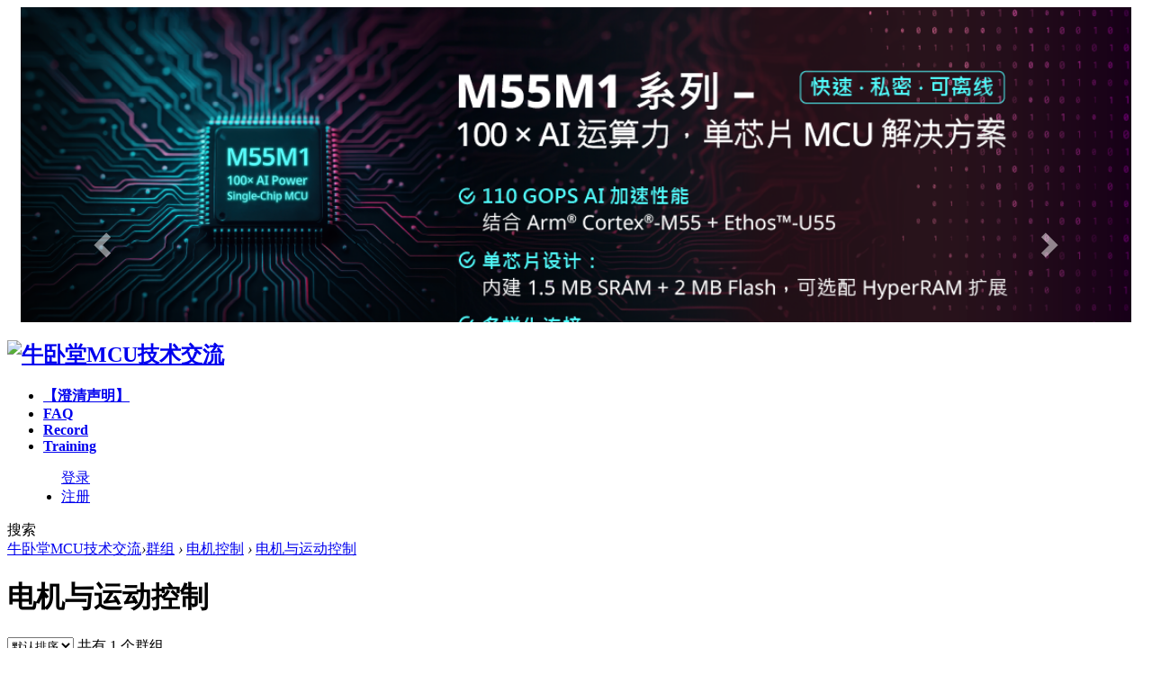

--- FILE ---
content_type: text/html; charset=utf-8
request_url: http://nuvoton-mcu.com/group.php?sgid=9
body_size: 6863
content:
<!DOCTYPE html PUBLIC "-//W3C//DTD XHTML 1.0 Transitional//EN" "http://www.w3.org/TR/xhtml1/DTD/xhtml1-transitional.dtd">
<html xmlns="http://www.w3.org/1999/xhtml">
<head>
    <meta http-equiv="X-UA-Compatible" content="IE=edge">
<meta http-equiv="Content-Type" content="text/html; charset=utf-8" />
<title>群组 - 群组 -  牛卧堂MCU技术交流 -  Powered by nuvoton!</title>

<meta name="keywords" content="群组" />
<meta name="description" content="群组 ,牛卧堂MCU技术交流" />
<meta name="generator" content="nuvoton! X3.2" />
<meta name="author" content="nuvoton! Team and  UI Team" />
<meta name="copyright" content="2001-2013  Inc." />
<meta name="MSSmartTagsPreventParsing" content="True" />
<meta http-equiv="MSThemeCompatible" content="Yes" />
<base href="http://nuvoton-mcu.com/" /><link rel="stylesheet" type="text/css" href="data/cache/style_5_common.css?e0w" /><link rel="stylesheet" type="text/css" href="data/cache/style_5_group_index.css?e0w" /><script type="text/javascript">var STYLEID = '5', STATICURL = 'static/', IMGDIR = 'static/image/common', VERHASH = 'e0w', charset = 'utf-8', nuvoton_uid = '0', cookiepre = 'u1ez_2132_', cookiedomain = '', cookiepath = '/', showusercard = '1', attackevasive = '0', disallowfloat = 'newthread|viewwarning|tradeorder|debate|nav|usergroups|task', creditnotice = '1|威望|,2|金币|,3|贡献|', defaultstyle = '', REPORTURL = 'aHR0cDovL251dm90b24tbWN1LmNvbS9ncm91cC5waHA/c2dpZD05', SITEURL = 'http://nuvoton-mcu.com/', JSPATH = 'data/cache/', CSSPATH = 'data/cache/style_', DYNAMICURL = '';</script>
<script src="data/cache/common.js?e0w" type="text/javascript"></script>
    <script src="template/elec_201701_hxzmt/style/js/jquery.min.js" type="text/javascript"></script>

<meta name="application-name" content="牛卧堂MCU技术交流" />
<meta name="msapplication-tooltip" content="牛卧堂MCU技术交流" />
<meta name="msapplication-task" content="name=门户;action-uri=http://nuvoton-mcu.com/portal.php;icon-uri=http://nuvoton-mcu.com/static/image/common/portal.ico" /><meta name="msapplication-task" content="name=首页;action-uri=http://nuvoton-mcu.com/forum.php;icon-uri=http://nuvoton-mcu.com/static/image/common/bbs.ico" />
<meta name="msapplication-task" content="name=群组;action-uri=http://nuvoton-mcu.com/group.php;icon-uri=http://nuvoton-mcu.com/static/image/common/group.ico" /><link rel="stylesheet" id="css_widthauto" type="text/css" href='data/cache/style_5_widthauto.css?e0w' />
<script type="text/javascript">HTMLNODE.className += ' widthauto'</script>
<script src="data/cache/forum.js?e0w" type="text/javascript"></script>
    <script>
      var _hmt = _hmt || [];
      (function() {
        var hm = document.createElement("script");
        hm.src = "https://hm.baidu.com/hm.js?e4508a2b53bdea342bccf235ccb33b53";
        var s = document.getElementsByTagName("script")[0]; 
        s.parentNode.insertBefore(hm, s);
      })();
    </script>    
</head>

<body id="nv_group" class="pg_index" onkeydown="if(event.keyCode==27) return false;">
<!--<div class="row"> 
<a href="http://www.nuvoton.com/hq/.content/event/event-edm/event00117/index.html"><img src="http://www.nuvoton-mcu.com/banner/roadshow.jpg" height="100%" width="100%"   ></a>

<a href="http://www.nuvoton.com/hq/products/microcontrollers/arm-cortex-m0-mcus/m0564-series/?__locale=zh"><img src="http://www.nuvoton-mcu.com/banner/m0564.png" height="100%" width="100%"   ></a>

</div>
-->
<iframe src="http://www.nuvoton-mcu.com/banner/banner.html" height="350" width="100%" frameborder="0" scrolling="no"></iframe>
<div id="append_parent"></div><div id="ajaxwaitid"></div>
<div id="elecom_nav">
  <div class="wp cl">
        </div>
  <div id="top_bar" class="cl"> 
    <div class="wp cl">
      <!-- 站点LOGO -->
      <div class="navbar-header"> 
          <h2><a href="./" title="牛卧堂MCU技术交流"><img src="template/elec_201701_hxzmt/style/logo.png" alt="牛卧堂MCU技术交流" border="0" /></a></h2>
      </div>
      <!-- 导航 -->
      <div class="navigate">
        <ul>
           
           
           
                    <li                 id="mn_Naef8" ><a href="http://www.nuvoton-mcu.com/forum.php?mod=announcement&id=11" hidefocus="true" target="_blank"   style="font-weight: bold;">【澄清声明】</a>
          </li>
           
           
           
           
                    <li                 id="mn_Nca78" ><a href="http://www.nuvoton-mcu.com/nufaq/" hidefocus="true" target="_blank"   style="font-weight: bold;">FAQ</a>
          </li>
           
           
           
           
           
           
           
           
           
           
                    <li                 id="mn_Nb4d6" ><a href="http://www.nuvoton-mcu.com/exFAE/" hidefocus="true"   style="font-weight: bold;">Record</a>
          </li>
           
           
                    <li                 id="mn_Ndc6e" ><a href="http://www.nuvoton-mcu.com/faeTraining/" hidefocus="true"   style="font-weight: bold;">Training</a>
          </li>
           
                  </ul>
         
      </div>
      <div style="display: none; float: right;"><script src="data/cache/logging.js?e0w" type="text/javascript"></script>
<form method="post" autocomplete="off" id="lsform" action="member.php?mod=logging&amp;action=login&amp;loginsubmit=yes&amp;infloat=yes&amp;lssubmit=yes" onsubmit="return lsSubmit();">
<div class="fastlg cl">
<span id="return_ls" style="display:none"></span>
<div class="y pns">
<table cellspacing="0" cellpadding="0">
<tr>
<td>
<span class="ftid">
<select name="fastloginfield" id="ls_fastloginfield" width="40" tabindex="900">
<option value="username">用户名</option>
<option value="email">Email</option>
</select>
</span>
<script type="text/javascript">simulateSelect('ls_fastloginfield')</script>
</td>
<td><input type="text" name="username" id="ls_username" autocomplete="off" class="px vm" tabindex="901" /></td>
<td class="fastlg_l"><label for="ls_cookietime"><input type="checkbox" name="cookietime" id="ls_cookietime" class="pc" value="2592000" tabindex="903" />自动登录</label></td>
<td>&nbsp;<a href="javascript:;" onclick="showWindow('login', 'member.php?mod=logging&action=login&viewlostpw=1')">找回密码</a></td>
</tr>
<tr>
<td><label for="ls_password" class="z psw_w">密码</label></td>
<td><input type="password" name="password" id="ls_password" class="px vm" autocomplete="off" tabindex="902" /></td>
<td class="fastlg_l"><button type="submit" class="pn vm" tabindex="904" style="width: 75px;"><em>登录</em></button></td>
<td>&nbsp;<a href="member.php?mod=register" class="xi2 xw1">立即注册</a></td>
</tr>
</table>
<input type="hidden" name="quickforward" value="yes" />
<input type="hidden" name="handlekey" value="ls" />
</div>

<div class="fastlg_fm y" style="margin-right: 10px; padding-right: 10px">
<p><a href="http://nuvoton-mcu.com/connect.php?mod=login&op=init&referer=group.php%3Fsgid%3D9&statfrom=login_simple"><img src="static/image/common/qq_login.gif" class="vm" alt="QQ登录" /></a></p>
<p class="hm xg1" style="padding-top: 2px;">只需一步，快速开始</p>
</div>
</div>
</form>

</div>
           <div class="elecom_user lg_box" style="margin: 10px 0 0 20px;">
       <ul>
              <li class="z log" style="margin-right: 28px; overflow: hidden;"><a href="member.php?mod=logging&amp;action=login" onClick="showWindow('login', this.href)" class="log1">登录</a></li>
              <li class="z reg"><a href="member.php?mod=register" class="reg1">注册</a></li>
       </ul>
      </div>
           <!-- 用户信息 --> 
                  <div href="javascript:void(0)" target="_blank" class="elecom_searchbox" title="搜索"><i class="s_icon "></i><span>搜索</span></div>
      <div style="display: none;" class="elecom_search"> 
       <div class="wp cl" style="width: 570px; margin: 0 auto; position: relative; z-index: 1000; background: none;">
          <div id="scbar" class="scbar_narrow cl">
<form id="scbar_form" method="post" autocomplete="off" onsubmit="searchFocus($('scbar_txt'))" action="search.php?searchsubmit=yes" target="_blank">
<input type="hidden" name="mod" id="scbar_mod" value="search" />
<input type="hidden" name="formhash" value="26159c26" />
<input type="hidden" name="srchtype" value="title" />
<input type="hidden" name="srhfid" value="0" />
<input type="hidden" name="srhlocality" value="group::index" />
<table cellspacing="0" cellpadding="0">
<tr>
<td class="scbar_txt_td"><input type="text" name="srchtxt" id="scbar_txt" value="请输入搜索内容" autocomplete="off" x-webkit-speech speech /></td>
                <td class="scbar_type_td"><a href="javascript:;" id="scbar_type" class="xg1" onclick="showMenu(this.id)" hidefocus="true">搜索</a></td>
                <td class="scbar_btn_td"><button type="submit" name="searchsubmit" id="scbar_btn" sc="1" class="pn pnc" value="true"><strong class="xi2">搜索</strong></button></td>
</tr>
</table>
</form>
</div>
<div class="scbar_hot_td" style="float: left; width: 540px; padding: 35px 0;">
<div id="scbar_hot" style="height: auto; padding: 0;">
<div class="hot_1 cl" style="font-size: 16px; margin: 0 0 12px 0; color: #BBBBBB; font-weight: 400;">热搜</div>
                            <div class="hot_2 cl">                            </div>

<a href="search.php?mod=forum&amp;srchtxt=NANO&amp;formhash=26159c26&amp;searchsubmit=true&amp;source=hotsearch" target="_blank" class="xi2" sc="1" style="	display: inline-block;
    color: #3ca5f6;
    font-weight: 700;
    font-size: 16px;
float: left;
    height: 33px;
    border: 1px solid #f0f0f0;
    margin: 0 20px 20px 0;
    padding: 0 15px;
    cursor: pointer;
    line-height: 33px;">NANO</a>



<a href="search.php?mod=forum&amp;srchtxt=NUC&amp;formhash=26159c26&amp;searchsubmit=true&amp;source=hotsearch" target="_blank" class="xi2" sc="1" style="	display: inline-block;
    color: #3ca5f6;
    font-weight: 700;
    font-size: 16px;
float: left;
    height: 33px;
    border: 1px solid #f0f0f0;
    margin: 0 20px 20px 0;
    padding: 0 15px;
    cursor: pointer;
    line-height: 33px;">NUC</a>



<a href="search.php?mod=forum&amp;srchtxt=MINI51F&amp;formhash=26159c26&amp;searchsubmit=true&amp;source=hotsearch" target="_blank" class="xi2" sc="1" style="	display: inline-block;
    color: #3ca5f6;
    font-weight: 700;
    font-size: 16px;
float: left;
    height: 33px;
    border: 1px solid #f0f0f0;
    margin: 0 20px 20px 0;
    padding: 0 15px;
    cursor: pointer;
    line-height: 33px;">MINI51F</a>



<a href="search.php?mod=forum&amp;srchtxt=M051&amp;formhash=26159c26&amp;searchsubmit=true&amp;source=hotsearch" target="_blank" class="xi2" sc="1" style="	display: inline-block;
    color: #3ca5f6;
    font-weight: 700;
    font-size: 16px;
float: left;
    height: 33px;
    border: 1px solid #f0f0f0;
    margin: 0 20px 20px 0;
    padding: 0 15px;
    cursor: pointer;
    line-height: 33px;">M051</a>



<a href="search.php?mod=forum&amp;srchtxt=%E5%BC%80%E5%8F%91%E6%9D%BF&amp;formhash=26159c26&amp;searchsubmit=true&amp;source=hotsearch" target="_blank" class="xi2" sc="1" style="	display: inline-block;
    color: #3ca5f6;
    font-weight: 700;
    font-size: 16px;
float: left;
    height: 33px;
    border: 1px solid #f0f0f0;
    margin: 0 20px 20px 0;
    padding: 0 15px;
    cursor: pointer;
    line-height: 33px;">开发板</a>



<a href="search.php?mod=forum&amp;srchtxt=%E7%A0%94%E8%AE%A8%E4%BC%9A&amp;formhash=26159c26&amp;searchsubmit=true&amp;source=hotsearch" target="_blank" class="xi2" sc="1" style="	display: inline-block;
    color: #3ca5f6;
    font-weight: 700;
    font-size: 16px;
float: left;
    height: 33px;
    border: 1px solid #f0f0f0;
    margin: 0 20px 20px 0;
    padding: 0 15px;
    cursor: pointer;
    line-height: 33px;">研讨会</a>



<a href="search.php?mod=forum&amp;srchtxt=%E8%A7%86%E9%A2%91&amp;formhash=26159c26&amp;searchsubmit=true&amp;source=hotsearch" target="_blank" class="xi2" sc="1" style="	display: inline-block;
    color: #3ca5f6;
    font-weight: 700;
    font-size: 16px;
float: left;
    height: 33px;
    border: 1px solid #f0f0f0;
    margin: 0 20px 20px 0;
    padding: 0 15px;
    cursor: pointer;
    line-height: 33px;">视频</a>

</div>
</div>
<ul id="scbar_type_menu" class="p_pop" style="display: none;"><li><a href="javascript:;" rel="forum" class="curtype">帖子</a></li><li><a href="javascript:;" rel="user">用户</a></li></ul>
<script type="text/javascript">
initSearchmenu('scbar', '');
</script>
           
<!-- 搜索筛选 -->
<ul id="scbar_type_menu" class="p_pop" style="display: none;">
  <li><a href="javascript:;" rel="forum" class="curtype">帖子</a></li><li><a href="javascript:;" rel="user">用户</a></li></ul>
<script type="text/javascript">
initSearchmenu('scbar', '');
</script> 
       </div>
       <i class="close-search headericon-close"></i>
      </div>
      <div class="search_bg" style="display: none; width: 100%; height: 100%; position: fixed; top: 0; left: 0px; z-index: 300;"></div>
      <script type="text/javascript">
      jQuery(document).ready(function(jQuery) {
jQuery('.elecom_searchbox').click(function(){
jQuery('.search_bg').fadeIn(200);
jQuery('.elecom_search').fadeIn(300);
})
jQuery('.close-search').click(function(){
jQuery('.search_bg').fadeOut(50);
jQuery('.elecom_search').fadeOut(300);
})

})
    </script>
   
    </div>
  </div>
</div><div class="mus_box cl">
  <div id="mus" class="wp cl"> 
     
     
     
     
     
  </div>
</div>
 
 <div id="qmenu_menu" class="p_pop blk" style="display: none;">
<div class="ptm pbw hm">
请 <a href="javascript:;" class="xi2" onclick="lsSubmit()"><strong>登录</strong></a> 后使用快捷导航<br />没有帐号？<a href="member.php?mod=register" class="xi2 xw1">立即注册</a>
</div>
</div> 
 

 
<!-- 二级导航 -->
<div class="nav_slide"> <div class="p_pop h_pop" id="mn_userapp_menu" style="display: none"></div> </div>


<!-- 用户菜单 -->
<ul class="sub_menu" id="m_menu" style="display: none;">
   
   
   
   
   
   
   
   
    <li style="display: none;"><a href="home.php?mod=magic" style="background-image:url(http://www.nuvoton-mcu.com/static/image/feed/magic_b.png) !important">道具</a></li>
   
   
    <li style="display: none;"><a href="home.php?mod=medal" style="background-image:url(http://www.nuvoton-mcu.com/static/image/feed/medal_b.png) !important">勋章</a></li>
   
   
    <li style="display: none;"><a href="home.php?mod=task" style="background-image:url(http://www.nuvoton-mcu.com/static/image/feed/task_b.png) !important">任务</a></li>
   
   
    <li style="display: none;"><a href="home.php?mod=space&do=wall" style="background-image:url(http://www.nuvoton-mcu.com/static/image/feed/wall_b.png) !important">留言板</a></li>
   
   
    <li style="display: none;"><a href="group.php" style="background-image:url(http://www.nuvoton-mcu.com/static/image/feed/group_b.png) !important">群组</a></li>
   
   
   
    <li><a href="home.php?mod=spacecp">设置</a></li>
   
    <li><a href="home.php?mod=space&amp;do=favorite&amp;view=me">我的收藏</a></li>
   
    <li></li>
  <li></li>
  <li></li>
  <li></li>
  <li><a href="member.php?mod=logging&amp;action=logout&amp;formhash=26159c26">退出</a></li>
</ul>

 
   
        
<div id="wp" class="wp serch_wp">

<div id="pt" class="bm cl">
<div class="z"><a href="./" class="nvhm" title="首页">牛卧堂MCU技术交流</a><em>&rsaquo;</em><a href="group.php">群组</a> <em>&rsaquo;</em> <a href="group.php?gid=3">电机控制</a> <em>&rsaquo;</em> <a href="group.php?sgid=9">电机与运动控制</a></div>
</div><style id="diy_style" type="text/css"></style>
<div class="wp">
<!--[diy=diy1]--><div id="diy1" class="area"></div><!--[/diy]-->
</div>
<div id="ct" class="ct2 wp cl">
<div class="mn">
<!--[diy=diycontenttop]--><div id="diycontenttop" class="area"></div><!--[/diy]-->
<div class="bm fl cl">
<div class="bm_h">
<h1 class="xs2">电机与运动控制</h1>
</div>
<div class="bbs"></div>
<div class="tbmu cl bw0">
<span class="y">
<select title="排序方式" onchange="location.href=this.value" class="ps">
<option value="group.php?sgid=9" selected>默认排序</option>
<option value="group.php?sgid=9&orderby=thread" >主题数</option>
<option value="group.php?sgid=9&orderby=membernum" >人数</option>
<option value="group.php?sgid=9&orderby=dateline" >建立时间</option>
<option value="group.php?sgid=9&orderby=activity" >活跃度</option>
</select>
</span>
共有 1 个群组</div>
<div class="bm_c">
<table cellspacing="0" cellpadding="0" class="fl_tb"><tr class="fl_row">
<td class="fl_icn"><a href="forum.php?mod=group&amp;fid=56" title="电机控制交流"><img width="48" height="48" src="static/image/common/groupicon.gif" alt="电机控制交流" /></a></td>
<td>
<strong><a href="forum.php?mod=group&amp;fid=56" title="电机控制交流">电机控制交流</a></strong>
<p class="xg1">欢迎，大家交流电机控制过程中方案-心得。</p>
</td>
<td class="fl_i">
<span class="i_z z"><strong>5</strong><em class="xg1">群组成员</em></span>
<span class="i_y z"><strong>2</strong><em class="xg1">主题</em></span>
</td>
</tr>
</table>
</div>
</div>
<div class="pgs cl">
<span class="pgb y"><a href="group.php">返回首页</a></span>
</div>
<!--[diy=diycontentbottom]--><div id="diycontentbottom" class="area"></div><!--[/diy]-->
</div>
<div class="sd">
<!--[diy=diysidetop]--><div id="diysidetop" class="area"></div><!--[/diy]-->
<div class="bm bw0">
<div class="bm_c">
<a href="forum.php?mod=group&amp;action=create&amp;fupid=3&amp;groupid=9" id="create_group_btn"><img src="static/image/common/create_group.png" alt="创建群组" /></a>
</div>
</div>
<!--[diy=diytopgrouptop]--><div id="diytopgrouptop" class="area"></div><!--[/diy]-->
<div id="g_top" class="bm">
<div class="bm_h cl">
<h2>群组积分排行</h2>
</div>
<div class="bm_c">
<ol class="xl"><li class="top1"><span class="y xi2 xg1"> 8</span><a href="forum.php?mod=group&amp;fid=56" title="电机控制交流">电机控制交流</a></li>
</ol>
</div>
</div>
<div class="drag">
<!--[diy=diy4]--><div id="diy4" class="area"></div><!--[/diy]-->
</div>
</div>
</div>

<div class="wp mtn">
<!--[diy=diy4]--><div id="diy4" class="area"></div><!--[/diy]-->
</div></div>




<script type="text/javascript">
_attachEvent(window, 'load', getForbiddenFormula, document);
function getForbiddenFormula() {
var toGetForbiddenFormulaFIds = function () {
ajaxget('plugin.php?id=cloudsearch&formhash=26159c26');
};
var a = document.body.getElementsByTagName('a');
for(var i = 0;i < a.length;i++){
if(a[i].getAttribute('sc')) {
a[i].setAttribute('mid', hash(a[i].href));
a[i].onmousedown = function() {toGetForbiddenFormulaFIds();};
}
}
var btn = document.body.getElementsByTagName('button');
for(var i = 0;i < btn.length;i++){
if(btn[i].getAttribute('sc')) {
btn[i].setAttribute('mid', hash(btn[i].id));
btn[i].onmousedown = function() {toGetForbiddenFormulaFIds();};
}
}
}
</script>

					<script type='text/javascript'>
					var urlRetry = SITEURL + '/plugin.php?id=security:job';
					var ajaxRetry = new Ajax();
					ajaxRetry.post(urlRetry, 'formhash=26159c26', function(s){});
					</script>    <div class="foot_top wp cl" style="position: relative; z-index: 1;">

</div>

<script src="home.php?mod=misc&ac=sendmail&rand=1768510014" type="text/javascript"></script>
<div id="to_top">

<div style="display: block;" class="go-top go-feedback app-feedback js-app-feedback transition">
        <div class="app-footer-guide">
            <img src="template/elec_201701_hxzmt/style/wx.png" width="108">
            <span style="line-height: 20px; color: #333333; font-weight: 400;">微信扫一扫</span>
        </div>
        <div class="">
            <i class="icon icon-big-phone"></i>
            新唐MCU
        </div>
    </div>
<div style="display: block; bottom: 151px;" class="go-top js-go-top transition" id="go-top-btn"><i class="icon icon-top"></i></div>
</div>
<script type="text/javascript">
jQuery.noConflict();
jQuery(function(){
        //首先将#back-to-top隐藏
        jQuery("#to_top").hide();
        //当滚动条的位置处于距顶部100像素以下时，跳转链接出现，否则消失
        jQuery(function () {
            jQuery(window).scroll(function(){
                if (jQuery(window).scrollTop()>100){
                    jQuery("#to_top").fadeIn();
                }
                else
                {
                    jQuery("#to_top").fadeOut();
                }
            });
            //当点击跳转链接后，回到页面顶部位置
            jQuery("#go-top-btn").click(function(){
                jQuery('body,html').animate({scrollTop:0},500);
                return false;
            });
        });
    }); 
</script>
			<div id="discuz_tips" style="display:none;"></div>
			<script type="text/javascript">
				var tipsinfo = '29472760|X3.2|0.6||0||0|7|1768510014|4681d24bfaa9d415a34d9a33f3d67e76|2';
			</script>
			<script src="http://discuz.gtimg.cn/cloud/scripts/discuz_tips.js?v=1" type="text/javascript" charset="UTF-8"></script></body>
</html>



--- FILE ---
content_type: text/html
request_url: http://www.nuvoton-mcu.com/banner/banner.html
body_size: 736
content:
<!doctype html>
<html lang="en">

<head>
    <meta charset="UTF-8">
    <title>banner</title>
    <link rel="stylesheet" href="http://www.nuvoton-mcu.com/ws/js/bootstrap/css/bootstrap.min.css">
    <script src="http://www.nuvoton-mcu.com/ws/js/jquery/jquery.js"></script>
    <script src="http://www.nuvoton-mcu.com/ws/js/bootstrap/js/bootstrap.min.js"></script>
</head>

<body>

    <div class="container-fluid">


        <div id="carousel-example-generic" class="carousel slide" data-ride="carousel">
            <!-- Indicators -->
            <ol class="carousel-indicators">
                <li data-target="#carousel-example-generic" data-slide-to="0" class="active"></li>
                <li data-target="#carousel-example-generic" data-slide-to="1"></li>
                
                    <li data-target="#carousel-example-generic" data-slide-to="2"></li>
               
            </ol>

            <!-- Wrapper for slides -->
            <div class="carousel-inner " role="listbox">
                <div class="item active">
                    <a href="http://www.nuvoton-mcu.com/forum.php?mod=viewthread&tid=69395&extra=page%3D1" target="_blank">
                        <img src="http://www.nuvoton-mcu.com/banner/M55M.png" height="100%" width="100%">
                    </a>
                </div>
                <div class="item">
                    <a href="http://www.nuvoton-mcu.com/forum.php?mod=viewthread&tid=69396&extra=page%3D1" target="_blank">
                        <img src="http://www.nuvoton-mcu.com/banner/M5531.png" height="100%" width="100%">
                    </a>
                </div>
                <div class="item">
                    <a href="http://www.nuvoton-mcu.com/forum.php?mod=viewthread&tid=69397&extra=page%3D1" target="_blank">
                        <img src="http://www.nuvoton-mcu.com/banner/NAU83U25YG.png" height="100%" width="100%">
                    </a>
                </div>
                <div class="item">
                    <a href="http://www.nuvoton-mcu.com/forum.php?mod=viewthread&tid=69398&extra=page%3D1" target="_blank">
                        <img src="http://www.nuvoton-mcu.com/banner/NAU8421YG.png" height="100%" width="100%">
                    </a>
                </div>
            </div>

            <!-- Controls -->
            <a class="left carousel-control" href="#carousel-example-generic" role="button" data-slide="prev">
                <span class="glyphicon glyphicon-chevron-left" aria-hidden="true"></span>
                <span class="sr-only">Previous</span>
            </a>
            <a class="right carousel-control" href="#carousel-example-generic" role="button" data-slide="next">
                <span class="glyphicon glyphicon-chevron-right" aria-hidden="true"></span>
                <span class="sr-only">Next</span>
            </a>
        </div>

    </div>




</body>

</html>
